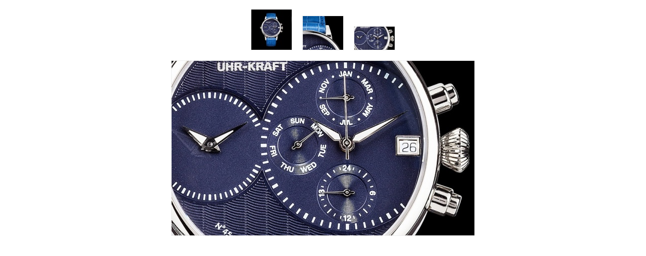

--- FILE ---
content_type: text/html
request_url: http://watchstore.cz/foto2.php?fotox=486.jpg&kod_zbozi=27114-6
body_size: 425
content:

<style type="text/css">
<!--
a {text-decoration: none}
a:hover {text-decoration:underline}

img {
margin: 10px;
border: 1px solid #eee;
}
-->
</style>

<script language="JavaScript">

<!--
msg = window.focus()
//-->
</script>

<html>
<head>
<title>Watchstore.cz - </title>
</head>
<body>
<center>
<a href='./foto2.php?fotox=484.jpg&kod_zbozi=27114-6&nazev='><img src='./foto/x_male/484.jpg' width='80' height='80' alt='Zobrazit detailn� foto'></a><a href='./foto2.php?fotox=485.jpg&kod_zbozi=27114-6&nazev='><img src='./foto/x_male/485.jpg' width='80' height='67' alt='Zobrazit detailn� foto'></a><a href='./foto2.php?fotox=486.jpg&kod_zbozi=27114-6&nazev='><img src='./foto/x_male/486.jpg' width='80' height='46' alt='Zobrazit detailn� foto'></a><br><a href="javascript:window.close();" title='Zav��t okno'><img src='./foto/x_velke/486.jpg'></a>
 </center>
</body>
</html>